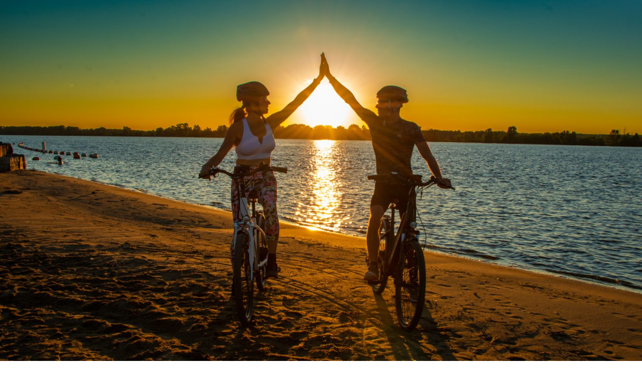

--- FILE ---
content_type: text/html; charset=UTF-8
request_url: https://ebikes-canada.com/ebike-display-manuals/
body_size: 15002
content:

<!doctype html>
		<html lang="en-CA">
		
	<head>

				<meta charset="UTF-8">
		<meta name="viewport" content="width=device-width, initial-scale=1">
		<link rel="profile" href="http://gmpg.org/xfn/11">
		
		<title>Ebike Display Manuals &#8211; Ebikes-Canada</title>
<meta name='robots' content='max-image-preview:large' />
	<style>img:is([sizes="auto" i], [sizes^="auto," i]) { contain-intrinsic-size: 3000px 1500px }</style>
	<link rel='dns-prefetch' href='//www.googletagmanager.com' />
<link rel="alternate" type="application/rss+xml" title="Ebikes-Canada &raquo; Feed" href="https://ebikes-canada.com/feed/" />
<link rel="alternate" type="application/rss+xml" title="Ebikes-Canada &raquo; Comments Feed" href="https://ebikes-canada.com/comments/feed/" />
<script type="text/javascript">
/* <![CDATA[ */
window._wpemojiSettings = {"baseUrl":"https:\/\/s.w.org\/images\/core\/emoji\/16.0.1\/72x72\/","ext":".png","svgUrl":"https:\/\/s.w.org\/images\/core\/emoji\/16.0.1\/svg\/","svgExt":".svg","source":{"concatemoji":"https:\/\/ebikes-canada.com\/wp-includes\/js\/wp-emoji-release.min.js?ver=6.8.3"}};
/*! This file is auto-generated */
!function(s,n){var o,i,e;function c(e){try{var t={supportTests:e,timestamp:(new Date).valueOf()};sessionStorage.setItem(o,JSON.stringify(t))}catch(e){}}function p(e,t,n){e.clearRect(0,0,e.canvas.width,e.canvas.height),e.fillText(t,0,0);var t=new Uint32Array(e.getImageData(0,0,e.canvas.width,e.canvas.height).data),a=(e.clearRect(0,0,e.canvas.width,e.canvas.height),e.fillText(n,0,0),new Uint32Array(e.getImageData(0,0,e.canvas.width,e.canvas.height).data));return t.every(function(e,t){return e===a[t]})}function u(e,t){e.clearRect(0,0,e.canvas.width,e.canvas.height),e.fillText(t,0,0);for(var n=e.getImageData(16,16,1,1),a=0;a<n.data.length;a++)if(0!==n.data[a])return!1;return!0}function f(e,t,n,a){switch(t){case"flag":return n(e,"\ud83c\udff3\ufe0f\u200d\u26a7\ufe0f","\ud83c\udff3\ufe0f\u200b\u26a7\ufe0f")?!1:!n(e,"\ud83c\udde8\ud83c\uddf6","\ud83c\udde8\u200b\ud83c\uddf6")&&!n(e,"\ud83c\udff4\udb40\udc67\udb40\udc62\udb40\udc65\udb40\udc6e\udb40\udc67\udb40\udc7f","\ud83c\udff4\u200b\udb40\udc67\u200b\udb40\udc62\u200b\udb40\udc65\u200b\udb40\udc6e\u200b\udb40\udc67\u200b\udb40\udc7f");case"emoji":return!a(e,"\ud83e\udedf")}return!1}function g(e,t,n,a){var r="undefined"!=typeof WorkerGlobalScope&&self instanceof WorkerGlobalScope?new OffscreenCanvas(300,150):s.createElement("canvas"),o=r.getContext("2d",{willReadFrequently:!0}),i=(o.textBaseline="top",o.font="600 32px Arial",{});return e.forEach(function(e){i[e]=t(o,e,n,a)}),i}function t(e){var t=s.createElement("script");t.src=e,t.defer=!0,s.head.appendChild(t)}"undefined"!=typeof Promise&&(o="wpEmojiSettingsSupports",i=["flag","emoji"],n.supports={everything:!0,everythingExceptFlag:!0},e=new Promise(function(e){s.addEventListener("DOMContentLoaded",e,{once:!0})}),new Promise(function(t){var n=function(){try{var e=JSON.parse(sessionStorage.getItem(o));if("object"==typeof e&&"number"==typeof e.timestamp&&(new Date).valueOf()<e.timestamp+604800&&"object"==typeof e.supportTests)return e.supportTests}catch(e){}return null}();if(!n){if("undefined"!=typeof Worker&&"undefined"!=typeof OffscreenCanvas&&"undefined"!=typeof URL&&URL.createObjectURL&&"undefined"!=typeof Blob)try{var e="postMessage("+g.toString()+"("+[JSON.stringify(i),f.toString(),p.toString(),u.toString()].join(",")+"));",a=new Blob([e],{type:"text/javascript"}),r=new Worker(URL.createObjectURL(a),{name:"wpTestEmojiSupports"});return void(r.onmessage=function(e){c(n=e.data),r.terminate(),t(n)})}catch(e){}c(n=g(i,f,p,u))}t(n)}).then(function(e){for(var t in e)n.supports[t]=e[t],n.supports.everything=n.supports.everything&&n.supports[t],"flag"!==t&&(n.supports.everythingExceptFlag=n.supports.everythingExceptFlag&&n.supports[t]);n.supports.everythingExceptFlag=n.supports.everythingExceptFlag&&!n.supports.flag,n.DOMReady=!1,n.readyCallback=function(){n.DOMReady=!0}}).then(function(){return e}).then(function(){var e;n.supports.everything||(n.readyCallback(),(e=n.source||{}).concatemoji?t(e.concatemoji):e.wpemoji&&e.twemoji&&(t(e.twemoji),t(e.wpemoji)))}))}((window,document),window._wpemojiSettings);
/* ]]> */
</script>
<link rel='stylesheet' id='wpas-magnific-css' href='https://ebikes-canada.com/wp-content/plugins/awesome-support/assets/admin/css/vendor/magnific-popup.css?ver=6.3.4' type='text/css' media='all' />
<link rel='stylesheet' id='wpas-admin-popup-css' href='https://ebikes-canada.com/wp-content/plugins/awesome-support/assets/admin/css/admin-popup.css?ver=6.3.4' type='text/css' media='all' />
<style id='wp-emoji-styles-inline-css' type='text/css'>

	img.wp-smiley, img.emoji {
		display: inline !important;
		border: none !important;
		box-shadow: none !important;
		height: 1em !important;
		width: 1em !important;
		margin: 0 0.07em !important;
		vertical-align: -0.1em !important;
		background: none !important;
		padding: 0 !important;
	}
</style>
<link rel='stylesheet' id='wp-block-library-css' href='https://ebikes-canada.com/wp-includes/css/dist/block-library/style.min.css?ver=6.8.3' type='text/css' media='all' />
<style id='wp-block-library-theme-inline-css' type='text/css'>
.wp-block-audio :where(figcaption){color:#555;font-size:13px;text-align:center}.is-dark-theme .wp-block-audio :where(figcaption){color:#ffffffa6}.wp-block-audio{margin:0 0 1em}.wp-block-code{border:1px solid #ccc;border-radius:4px;font-family:Menlo,Consolas,monaco,monospace;padding:.8em 1em}.wp-block-embed :where(figcaption){color:#555;font-size:13px;text-align:center}.is-dark-theme .wp-block-embed :where(figcaption){color:#ffffffa6}.wp-block-embed{margin:0 0 1em}.blocks-gallery-caption{color:#555;font-size:13px;text-align:center}.is-dark-theme .blocks-gallery-caption{color:#ffffffa6}:root :where(.wp-block-image figcaption){color:#555;font-size:13px;text-align:center}.is-dark-theme :root :where(.wp-block-image figcaption){color:#ffffffa6}.wp-block-image{margin:0 0 1em}.wp-block-pullquote{border-bottom:4px solid;border-top:4px solid;color:currentColor;margin-bottom:1.75em}.wp-block-pullquote cite,.wp-block-pullquote footer,.wp-block-pullquote__citation{color:currentColor;font-size:.8125em;font-style:normal;text-transform:uppercase}.wp-block-quote{border-left:.25em solid;margin:0 0 1.75em;padding-left:1em}.wp-block-quote cite,.wp-block-quote footer{color:currentColor;font-size:.8125em;font-style:normal;position:relative}.wp-block-quote:where(.has-text-align-right){border-left:none;border-right:.25em solid;padding-left:0;padding-right:1em}.wp-block-quote:where(.has-text-align-center){border:none;padding-left:0}.wp-block-quote.is-large,.wp-block-quote.is-style-large,.wp-block-quote:where(.is-style-plain){border:none}.wp-block-search .wp-block-search__label{font-weight:700}.wp-block-search__button{border:1px solid #ccc;padding:.375em .625em}:where(.wp-block-group.has-background){padding:1.25em 2.375em}.wp-block-separator.has-css-opacity{opacity:.4}.wp-block-separator{border:none;border-bottom:2px solid;margin-left:auto;margin-right:auto}.wp-block-separator.has-alpha-channel-opacity{opacity:1}.wp-block-separator:not(.is-style-wide):not(.is-style-dots){width:100px}.wp-block-separator.has-background:not(.is-style-dots){border-bottom:none;height:1px}.wp-block-separator.has-background:not(.is-style-wide):not(.is-style-dots){height:2px}.wp-block-table{margin:0 0 1em}.wp-block-table td,.wp-block-table th{word-break:normal}.wp-block-table :where(figcaption){color:#555;font-size:13px;text-align:center}.is-dark-theme .wp-block-table :where(figcaption){color:#ffffffa6}.wp-block-video :where(figcaption){color:#555;font-size:13px;text-align:center}.is-dark-theme .wp-block-video :where(figcaption){color:#ffffffa6}.wp-block-video{margin:0 0 1em}:root :where(.wp-block-template-part.has-background){margin-bottom:0;margin-top:0;padding:1.25em 2.375em}
</style>
<link rel='stylesheet' id='editorskit-frontend-css' href='https://ebikes-canada.com/wp-content/plugins/block-options/build/style.build.css?ver=new' type='text/css' media='all' />
<style id='global-styles-inline-css' type='text/css'>
:root{--wp--preset--aspect-ratio--square: 1;--wp--preset--aspect-ratio--4-3: 4/3;--wp--preset--aspect-ratio--3-4: 3/4;--wp--preset--aspect-ratio--3-2: 3/2;--wp--preset--aspect-ratio--2-3: 2/3;--wp--preset--aspect-ratio--16-9: 16/9;--wp--preset--aspect-ratio--9-16: 9/16;--wp--preset--color--black: #000000;--wp--preset--color--cyan-bluish-gray: #abb8c3;--wp--preset--color--white: #ffffff;--wp--preset--color--pale-pink: #f78da7;--wp--preset--color--vivid-red: #cf2e2e;--wp--preset--color--luminous-vivid-orange: #ff6900;--wp--preset--color--luminous-vivid-amber: #fcb900;--wp--preset--color--light-green-cyan: #7bdcb5;--wp--preset--color--vivid-green-cyan: #00d084;--wp--preset--color--pale-cyan-blue: #8ed1fc;--wp--preset--color--vivid-cyan-blue: #0693e3;--wp--preset--color--vivid-purple: #9b51e0;--wp--preset--gradient--vivid-cyan-blue-to-vivid-purple: linear-gradient(135deg,rgba(6,147,227,1) 0%,rgb(155,81,224) 100%);--wp--preset--gradient--light-green-cyan-to-vivid-green-cyan: linear-gradient(135deg,rgb(122,220,180) 0%,rgb(0,208,130) 100%);--wp--preset--gradient--luminous-vivid-amber-to-luminous-vivid-orange: linear-gradient(135deg,rgba(252,185,0,1) 0%,rgba(255,105,0,1) 100%);--wp--preset--gradient--luminous-vivid-orange-to-vivid-red: linear-gradient(135deg,rgba(255,105,0,1) 0%,rgb(207,46,46) 100%);--wp--preset--gradient--very-light-gray-to-cyan-bluish-gray: linear-gradient(135deg,rgb(238,238,238) 0%,rgb(169,184,195) 100%);--wp--preset--gradient--cool-to-warm-spectrum: linear-gradient(135deg,rgb(74,234,220) 0%,rgb(151,120,209) 20%,rgb(207,42,186) 40%,rgb(238,44,130) 60%,rgb(251,105,98) 80%,rgb(254,248,76) 100%);--wp--preset--gradient--blush-light-purple: linear-gradient(135deg,rgb(255,206,236) 0%,rgb(152,150,240) 100%);--wp--preset--gradient--blush-bordeaux: linear-gradient(135deg,rgb(254,205,165) 0%,rgb(254,45,45) 50%,rgb(107,0,62) 100%);--wp--preset--gradient--luminous-dusk: linear-gradient(135deg,rgb(255,203,112) 0%,rgb(199,81,192) 50%,rgb(65,88,208) 100%);--wp--preset--gradient--pale-ocean: linear-gradient(135deg,rgb(255,245,203) 0%,rgb(182,227,212) 50%,rgb(51,167,181) 100%);--wp--preset--gradient--electric-grass: linear-gradient(135deg,rgb(202,248,128) 0%,rgb(113,206,126) 100%);--wp--preset--gradient--midnight: linear-gradient(135deg,rgb(2,3,129) 0%,rgb(40,116,252) 100%);--wp--preset--font-size--small: 13px;--wp--preset--font-size--medium: 20px;--wp--preset--font-size--large: 36px;--wp--preset--font-size--x-large: 42px;--wp--preset--spacing--20: 0.44rem;--wp--preset--spacing--30: 0.67rem;--wp--preset--spacing--40: 1rem;--wp--preset--spacing--50: 1.5rem;--wp--preset--spacing--60: 2.25rem;--wp--preset--spacing--70: 3.38rem;--wp--preset--spacing--80: 5.06rem;--wp--preset--shadow--natural: 6px 6px 9px rgba(0, 0, 0, 0.2);--wp--preset--shadow--deep: 12px 12px 50px rgba(0, 0, 0, 0.4);--wp--preset--shadow--sharp: 6px 6px 0px rgba(0, 0, 0, 0.2);--wp--preset--shadow--outlined: 6px 6px 0px -3px rgba(255, 255, 255, 1), 6px 6px rgba(0, 0, 0, 1);--wp--preset--shadow--crisp: 6px 6px 0px rgba(0, 0, 0, 1);}:root { --wp--style--global--content-size: 760px;--wp--style--global--wide-size: 1160px; }:where(body) { margin: 0; }.wp-site-blocks > .alignleft { float: left; margin-right: 2em; }.wp-site-blocks > .alignright { float: right; margin-left: 2em; }.wp-site-blocks > .aligncenter { justify-content: center; margin-left: auto; margin-right: auto; }:where(.wp-site-blocks) > * { margin-block-start: 24px; margin-block-end: 0; }:where(.wp-site-blocks) > :first-child { margin-block-start: 0; }:where(.wp-site-blocks) > :last-child { margin-block-end: 0; }:root { --wp--style--block-gap: 24px; }:root :where(.is-layout-flow) > :first-child{margin-block-start: 0;}:root :where(.is-layout-flow) > :last-child{margin-block-end: 0;}:root :where(.is-layout-flow) > *{margin-block-start: 24px;margin-block-end: 0;}:root :where(.is-layout-constrained) > :first-child{margin-block-start: 0;}:root :where(.is-layout-constrained) > :last-child{margin-block-end: 0;}:root :where(.is-layout-constrained) > *{margin-block-start: 24px;margin-block-end: 0;}:root :where(.is-layout-flex){gap: 24px;}:root :where(.is-layout-grid){gap: 24px;}.is-layout-flow > .alignleft{float: left;margin-inline-start: 0;margin-inline-end: 2em;}.is-layout-flow > .alignright{float: right;margin-inline-start: 2em;margin-inline-end: 0;}.is-layout-flow > .aligncenter{margin-left: auto !important;margin-right: auto !important;}.is-layout-constrained > .alignleft{float: left;margin-inline-start: 0;margin-inline-end: 2em;}.is-layout-constrained > .alignright{float: right;margin-inline-start: 2em;margin-inline-end: 0;}.is-layout-constrained > .aligncenter{margin-left: auto !important;margin-right: auto !important;}.is-layout-constrained > :where(:not(.alignleft):not(.alignright):not(.alignfull)){max-width: var(--wp--style--global--content-size);margin-left: auto !important;margin-right: auto !important;}.is-layout-constrained > .alignwide{max-width: var(--wp--style--global--wide-size);}body .is-layout-flex{display: flex;}.is-layout-flex{flex-wrap: wrap;align-items: center;}.is-layout-flex > :is(*, div){margin: 0;}body .is-layout-grid{display: grid;}.is-layout-grid > :is(*, div){margin: 0;}body{padding-top: 0px;padding-right: 0px;padding-bottom: 0px;padding-left: 0px;}a:where(:not(.wp-element-button)){text-decoration: underline;}:root :where(.wp-element-button, .wp-block-button__link){background-color: #32373c;border-width: 0;color: #fff;font-family: inherit;font-size: inherit;line-height: inherit;padding: calc(0.667em + 2px) calc(1.333em + 2px);text-decoration: none;}.has-black-color{color: var(--wp--preset--color--black) !important;}.has-cyan-bluish-gray-color{color: var(--wp--preset--color--cyan-bluish-gray) !important;}.has-white-color{color: var(--wp--preset--color--white) !important;}.has-pale-pink-color{color: var(--wp--preset--color--pale-pink) !important;}.has-vivid-red-color{color: var(--wp--preset--color--vivid-red) !important;}.has-luminous-vivid-orange-color{color: var(--wp--preset--color--luminous-vivid-orange) !important;}.has-luminous-vivid-amber-color{color: var(--wp--preset--color--luminous-vivid-amber) !important;}.has-light-green-cyan-color{color: var(--wp--preset--color--light-green-cyan) !important;}.has-vivid-green-cyan-color{color: var(--wp--preset--color--vivid-green-cyan) !important;}.has-pale-cyan-blue-color{color: var(--wp--preset--color--pale-cyan-blue) !important;}.has-vivid-cyan-blue-color{color: var(--wp--preset--color--vivid-cyan-blue) !important;}.has-vivid-purple-color{color: var(--wp--preset--color--vivid-purple) !important;}.has-black-background-color{background-color: var(--wp--preset--color--black) !important;}.has-cyan-bluish-gray-background-color{background-color: var(--wp--preset--color--cyan-bluish-gray) !important;}.has-white-background-color{background-color: var(--wp--preset--color--white) !important;}.has-pale-pink-background-color{background-color: var(--wp--preset--color--pale-pink) !important;}.has-vivid-red-background-color{background-color: var(--wp--preset--color--vivid-red) !important;}.has-luminous-vivid-orange-background-color{background-color: var(--wp--preset--color--luminous-vivid-orange) !important;}.has-luminous-vivid-amber-background-color{background-color: var(--wp--preset--color--luminous-vivid-amber) !important;}.has-light-green-cyan-background-color{background-color: var(--wp--preset--color--light-green-cyan) !important;}.has-vivid-green-cyan-background-color{background-color: var(--wp--preset--color--vivid-green-cyan) !important;}.has-pale-cyan-blue-background-color{background-color: var(--wp--preset--color--pale-cyan-blue) !important;}.has-vivid-cyan-blue-background-color{background-color: var(--wp--preset--color--vivid-cyan-blue) !important;}.has-vivid-purple-background-color{background-color: var(--wp--preset--color--vivid-purple) !important;}.has-black-border-color{border-color: var(--wp--preset--color--black) !important;}.has-cyan-bluish-gray-border-color{border-color: var(--wp--preset--color--cyan-bluish-gray) !important;}.has-white-border-color{border-color: var(--wp--preset--color--white) !important;}.has-pale-pink-border-color{border-color: var(--wp--preset--color--pale-pink) !important;}.has-vivid-red-border-color{border-color: var(--wp--preset--color--vivid-red) !important;}.has-luminous-vivid-orange-border-color{border-color: var(--wp--preset--color--luminous-vivid-orange) !important;}.has-luminous-vivid-amber-border-color{border-color: var(--wp--preset--color--luminous-vivid-amber) !important;}.has-light-green-cyan-border-color{border-color: var(--wp--preset--color--light-green-cyan) !important;}.has-vivid-green-cyan-border-color{border-color: var(--wp--preset--color--vivid-green-cyan) !important;}.has-pale-cyan-blue-border-color{border-color: var(--wp--preset--color--pale-cyan-blue) !important;}.has-vivid-cyan-blue-border-color{border-color: var(--wp--preset--color--vivid-cyan-blue) !important;}.has-vivid-purple-border-color{border-color: var(--wp--preset--color--vivid-purple) !important;}.has-vivid-cyan-blue-to-vivid-purple-gradient-background{background: var(--wp--preset--gradient--vivid-cyan-blue-to-vivid-purple) !important;}.has-light-green-cyan-to-vivid-green-cyan-gradient-background{background: var(--wp--preset--gradient--light-green-cyan-to-vivid-green-cyan) !important;}.has-luminous-vivid-amber-to-luminous-vivid-orange-gradient-background{background: var(--wp--preset--gradient--luminous-vivid-amber-to-luminous-vivid-orange) !important;}.has-luminous-vivid-orange-to-vivid-red-gradient-background{background: var(--wp--preset--gradient--luminous-vivid-orange-to-vivid-red) !important;}.has-very-light-gray-to-cyan-bluish-gray-gradient-background{background: var(--wp--preset--gradient--very-light-gray-to-cyan-bluish-gray) !important;}.has-cool-to-warm-spectrum-gradient-background{background: var(--wp--preset--gradient--cool-to-warm-spectrum) !important;}.has-blush-light-purple-gradient-background{background: var(--wp--preset--gradient--blush-light-purple) !important;}.has-blush-bordeaux-gradient-background{background: var(--wp--preset--gradient--blush-bordeaux) !important;}.has-luminous-dusk-gradient-background{background: var(--wp--preset--gradient--luminous-dusk) !important;}.has-pale-ocean-gradient-background{background: var(--wp--preset--gradient--pale-ocean) !important;}.has-electric-grass-gradient-background{background: var(--wp--preset--gradient--electric-grass) !important;}.has-midnight-gradient-background{background: var(--wp--preset--gradient--midnight) !important;}.has-small-font-size{font-size: var(--wp--preset--font-size--small) !important;}.has-medium-font-size{font-size: var(--wp--preset--font-size--medium) !important;}.has-large-font-size{font-size: var(--wp--preset--font-size--large) !important;}.has-x-large-font-size{font-size: var(--wp--preset--font-size--x-large) !important;}
:root :where(.wp-block-pullquote){font-size: 1.5em;line-height: 1.6;}
</style>
<style id='woocommerce-inline-inline-css' type='text/css'>
.woocommerce form .form-row .required { visibility: visible; }
</style>
<link rel='stylesheet' id='wc-gateway-ppec-frontend-css' href='https://ebikes-canada.com/wp-content/plugins/woocommerce-gateway-paypal-express-checkout/assets/css/wc-gateway-ppec-frontend.css?ver=2.1.3' type='text/css' media='all' />
<link rel='stylesheet' id='brands-styles-css' href='https://ebikes-canada.com/wp-content/plugins/woocommerce/assets/css/brands.css?ver=10.1.3' type='text/css' media='all' />
<link rel='stylesheet' id='zakra-style-css' href='https://ebikes-canada.com/wp-content/themes/zakra/style.css?ver=4.1.6' type='text/css' media='all' />
<link rel='stylesheet' id='zakra-pro-css' href='https://ebikes-canada.com/wp-content/plugins/zakra-pro/public/assets/css/zakra-pro-public.min.css?ver=3.1.3' type='text/css' media='all' />
<style id='zakra-pro-inline-css' type='text/css'>
.zak-header-builder .zak-header-top-row .widget .widget-title{color:#16181a;}@media screen and (min-width: 768px) {}.zak-header-builder .zak-primary-nav ul li ul li:active > a, .zak-header-builder .zak-primary-nav ul li ul li.current_page_item > a, .zak-header-builder .zak-primary-nav ul li ul li.current-menu-item > a{color:#269bd1;}.zak-top-bar .widget .widget-title{color:#16181a;}@media screen and (min-width: 768px) {}.main-navigation.zak-primary-nav ul li ul li:active > a, .main-navigation.zak-primary-nav ul li ul li.current_page_item > a, .main-navigation.zak-primary-nav ul li ul li.current-menu-item > a{color:#269bd1;}@media screen and (max-width:768px){.zak-toggle-menu{display:flex;}.zak-header-col--2 > .zak-header-actions .zak-header-search,.zak-header-col--2 > .zak-header-actions .zak-menu-item-cart, .zak-main-nav{display:none;}.zak-mobile-nav{display:block;}}@media screen and (min-width:768px){.zak-toggle-menu{display:none;}.zak-header-actions .zak-header-search, .zak-header-actions .zak-menu-item-cart{display:flex;}.zak-main-nav{display:flex;}}
.woocommerce li.product .button, li.product .add_to_cart_button, li.product .button,
				.woocommerce-active .wc-block-grid__products .wc-block-grid__product .wp-block-button .wp-block-button__link, .wc-block-grid__products .wc-block-grid__product .wp-block-button .wp-block-button__link{color:#FFFFFF;}
:root{--top-grid-columns: 4;
			--main-grid-columns: 4;
			--bottom-grid-columns: 1;
			} .zak-footer-builder .zak-bottom-row{justify-items: center;} .zak-footer-builder .zak-footer-bottom-row .zak-footer-col{flex-direction: column;}.zak-footer-builder .zak-footer-main-row .zak-footer-col{flex-direction: column;}.zak-footer-builder .zak-footer-top-row .zak-footer-col{flex-direction: column;}.zak-footer-builder .zak-copyright{text-align: center;}.zak-footer-builder .zak-footer-nav{display: flex; justify-content: center;}.zak-footer-builder .zak-footer-nav-2{display: flex; justify-content: center;}.zak-footer-builder .zak-html-1{text-align: center;}.zak-footer-builder .zak-html-2{text-align: center;}.zak-footer-builder .footer-social-icons{text-align: ;}.zak-footer-builder .widget-footer-sidebar-1{text-align: ;}.zak-footer-builder .widget-footer-sidebar-2{text-align: ;}.zak-footer-builder .widget-footer-sidebar-3{text-align: ;}.zak-footer-builder .widget-footer-sidebar-4{text-align: ;}.zak-footer-builder .widget-footer-bar-col-1-sidebar{text-align: ;}.zak-footer-builder .widget-footer-bar-col-2-sidebar{text-align: ;} :root{--zakra-color-1: #eaf3fb;--zakra-color-2: #bfdcf3;--zakra-color-3: #94c4eb;--zakra-color-4: #6aace2;--zakra-color-5: #257bc1;--zakra-color-6: #1d6096;--zakra-color-7: #15446b;--zakra-color-8: #0c2941;--zakra-color-9: #040e16;}@media screen and (min-width: 768px) {.zak-primary{width:70%;}}.site-title{color:#blank;}.zak-footer-bar{color:#fafafa;}
.zak-footer-cols{ background-repeat:customizer}.zak-footer-cols{ background-position:customizer}.zak-footer-cols{ background-size:customizer}.zak-footer-cols{ background-attachment:customizer}
</style>
<link rel='stylesheet' id='font-awesome-all-css' href='https://ebikes-canada.com/wp-content/themes/zakra/inc/customizer/customind/assets/fontawesome/v6/css/all.min.css?ver=6.2.4' type='text/css' media='all' />
<link rel='stylesheet' id='zakra-woocommerce-style-css' href='https://ebikes-canada.com/wp-content/themes/zakra/woocommerce.css?ver=4.1.6' type='text/css' media='all' />
<style id='zakra-woocommerce-style-inline-css' type='text/css'>

			@font-face {
				font-family: "star";
				src: url("https://ebikes-canada.com/wp-content/plugins/woocommerce/assets/fonts/star.eot");
				src: url("https://ebikes-canada.com/wp-content/plugins/woocommerce/assets/fonts/star.eot?#iefix") format("embedded-opentype"),
					url("https://ebikes-canada.com/wp-content/plugins/woocommerce/assets/fonts/star.woff") format("woff"),
					url("https://ebikes-canada.com/wp-content/plugins/woocommerce/assets/fonts/star.ttf") format("truetype"),
					url("https://ebikes-canada.com/wp-content/plugins/woocommerce/assets/fonts/star.svg#star") format("svg");
				font-weight: normal;
				font-style: normal;
			}
			@font-face {
				font-family: "WooCommerce";
				src: url("https://ebikes-canada.com/wp-content/plugins/woocommerce/assets/fonts/WooCommerce.eot");
				src: url("https://ebikes-canada.com/wp-content/plugins/woocommerce/assets/fonts/WooCommerce.eot?#iefix") format("embedded-opentype"),
					url("https://ebikes-canada.com/wp-content/plugins/woocommerce/assets/fonts/WooCommerce.woff") format("woff"),
					url("https://ebikes-canada.com/wp-content/plugins/woocommerce/assets/fonts/WooCommerce.ttf") format("truetype"),
					url("https://ebikes-canada.com/wp-content/plugins/woocommerce/assets/fonts/WooCommerce.svg#star") format("svg");
				font-weight: normal;
				font-style: normal;
			}
			
</style>
<script type="text/javascript" src="https://ebikes-canada.com/wp-includes/js/jquery/jquery.min.js?ver=3.7.1" id="jquery-core-js"></script>
<script type="text/javascript" src="https://ebikes-canada.com/wp-includes/js/jquery/jquery-migrate.min.js?ver=3.4.1" id="jquery-migrate-js"></script>
<script type="text/javascript" src="https://ebikes-canada.com/wp-content/plugins/awesome-support/assets/admin/js/vendor/jquery.magnific-popup.min.js?ver=6.3.4" id="wpas-magnific-js"></script>
<script type="text/javascript" src="https://ebikes-canada.com/wp-content/plugins/awesome-support/assets/admin/js/admin-popup.js?ver=6.3.4" id="wpas-admin-popup-js"></script>
<script type="text/javascript" src="https://ebikes-canada.com/wp-content/plugins/woocommerce/assets/js/jquery-blockui/jquery.blockUI.min.js?ver=2.7.0-wc.10.1.3" id="jquery-blockui-js" data-wp-strategy="defer"></script>
<script type="text/javascript" id="wc-add-to-cart-js-extra">
/* <![CDATA[ */
var wc_add_to_cart_params = {"ajax_url":"\/wp-admin\/admin-ajax.php","wc_ajax_url":"\/?wc-ajax=%%endpoint%%","i18n_view_cart":"View cart","cart_url":"https:\/\/ebikes-canada.com\/ebikes-canada-shopping-cart\/","is_cart":"","cart_redirect_after_add":"no"};
/* ]]> */
</script>
<script type="text/javascript" src="https://ebikes-canada.com/wp-content/plugins/woocommerce/assets/js/frontend/add-to-cart.min.js?ver=10.1.3" id="wc-add-to-cart-js" defer="defer" data-wp-strategy="defer"></script>
<script type="text/javascript" src="https://ebikes-canada.com/wp-content/plugins/woocommerce/assets/js/js-cookie/js.cookie.min.js?ver=2.1.4-wc.10.1.3" id="js-cookie-js" data-wp-strategy="defer"></script>

<!-- Google tag (gtag.js) snippet added by Site Kit -->
<!-- Google Analytics snippet added by Site Kit -->
<script type="text/javascript" src="https://www.googletagmanager.com/gtag/js?id=GT-NNXP3N6Z" id="google_gtagjs-js" async></script>
<script type="text/javascript" id="google_gtagjs-js-after">
/* <![CDATA[ */
window.dataLayer = window.dataLayer || [];function gtag(){dataLayer.push(arguments);}
gtag("set","linker",{"domains":["ebikes-canada.com"]});
gtag("js", new Date());
gtag("set", "developer_id.dZTNiMT", true);
gtag("config", "GT-NNXP3N6Z");
 window._googlesitekit = window._googlesitekit || {}; window._googlesitekit.throttledEvents = []; window._googlesitekit.gtagEvent = (name, data) => { var key = JSON.stringify( { name, data } ); if ( !! window._googlesitekit.throttledEvents[ key ] ) { return; } window._googlesitekit.throttledEvents[ key ] = true; setTimeout( () => { delete window._googlesitekit.throttledEvents[ key ]; }, 5 ); gtag( "event", name, { ...data, event_source: "site-kit" } ); }; 
/* ]]> */
</script>
<link rel="https://api.w.org/" href="https://ebikes-canada.com/wp-json/" /><link rel="alternate" title="JSON" type="application/json" href="https://ebikes-canada.com/wp-json/wp/v2/pages/10971" /><link rel="EditURI" type="application/rsd+xml" title="RSD" href="https://ebikes-canada.com/xmlrpc.php?rsd" />
<meta name="generator" content="WordPress 6.8.3" />
<meta name="generator" content="WooCommerce 10.1.3" />
<link rel="canonical" href="https://ebikes-canada.com/ebike-display-manuals/" />
<link rel='shortlink' href='https://ebikes-canada.com/?p=10971' />
<link rel="alternate" title="oEmbed (JSON)" type="application/json+oembed" href="https://ebikes-canada.com/wp-json/oembed/1.0/embed?url=https%3A%2F%2Febikes-canada.com%2Febike-display-manuals%2F" />
<link rel="alternate" title="oEmbed (XML)" type="text/xml+oembed" href="https://ebikes-canada.com/wp-json/oembed/1.0/embed?url=https%3A%2F%2Febikes-canada.com%2Febike-display-manuals%2F&#038;format=xml" />
<meta name="generator" content="Site Kit by Google 1.161.0" /><!-- HFCM by 99 Robots - Snippet # 1: Google Ad Tracking -->
<!-- Global site tag (gtag.js) - Google Ads: 342838881 -->
<script async src="https://www.googletagmanager.com/gtag/js?id=AW-342838881"></script>
<script>
  window.dataLayer = window.dataLayer || [];
  function gtag(){dataLayer.push(arguments);}
  gtag('js', new Date());

  gtag('config', 'AW-342838881');
</script>
<!-- /end HFCM by 99 Robots -->
<!-- Google tag (gtag.js) -->
<script async src="https://www.googletagmanager.com/gtag/js?id=AW-342838881"></script>
<script>
  window.dataLayer = window.dataLayer || [];
  function gtag(){dataLayer.push(arguments);}
  gtag('js', new Date());

  gtag('config', 'AW-342838881');
</script>
<!-- This website runs the Product Feed PRO for WooCommerce by AdTribes.io plugin - version woocommercesea_option_installed_version -->
<!-- Google site verification - Google for WooCommerce -->
<meta name="google-site-verification" content="elh0AWdfzUkXJeVAedKgew_6FRG-LxLRqgtGG5-1SP0" />
	<noscript><style>.woocommerce-product-gallery{ opacity: 1 !important; }</style></noscript>
	<style type="text/css">.broken_link, a.broken_link {
	text-decoration: line-through;
}</style>
		<style type="text/css">
			            .site-title {
                position: absolute;
                clip: rect(1px, 1px, 1px, 1px);
            }

			
			            .site-description {
                position: absolute;
                clip: rect(1px, 1px, 1px, 1px);
            }

					</style>

		<link rel="icon" href="https://ebikes-canada.com/wp-content/uploads/cropped-Header-S05-1-32x32.jpg" sizes="32x32" />
<link rel="icon" href="https://ebikes-canada.com/wp-content/uploads/cropped-Header-S05-1-192x192.jpg" sizes="192x192" />
<link rel="apple-touch-icon" href="https://ebikes-canada.com/wp-content/uploads/cropped-Header-S05-1-180x180.jpg" />
<meta name="msapplication-TileImage" content="https://ebikes-canada.com/wp-content/uploads/cropped-Header-S05-1-270x270.jpg" />

		<!-- Global site tag (gtag.js) - Google Ads: AW-342838881 - Google for WooCommerce -->
		<script async src="https://www.googletagmanager.com/gtag/js?id=AW-342838881"></script>
		<script>
			window.dataLayer = window.dataLayer || [];
			function gtag() { dataLayer.push(arguments); }
			gtag( 'consent', 'default', {
				analytics_storage: 'denied',
				ad_storage: 'denied',
				ad_user_data: 'denied',
				ad_personalization: 'denied',
				region: ['AT', 'BE', 'BG', 'HR', 'CY', 'CZ', 'DK', 'EE', 'FI', 'FR', 'DE', 'GR', 'HU', 'IS', 'IE', 'IT', 'LV', 'LI', 'LT', 'LU', 'MT', 'NL', 'NO', 'PL', 'PT', 'RO', 'SK', 'SI', 'ES', 'SE', 'GB', 'CH'],
				wait_for_update: 500,
			} );
			gtag('js', new Date());
			gtag('set', 'developer_id.dOGY3NW', true);
			gtag("config", "AW-342838881", { "groups": "GLA", "send_page_view": false });		</script>

		
	</head>

<body class="wp-singular page-template-default page page-id-10971 wp-theme-zakra theme-zakra woocommerce-no-js metaslider-plugin zak-site-layout--right zak-container--wide zak-content-area--bordered has-page-header has-breadcrumbs woocommerce-active">

<!-- Google Tag Manager (noscript) -->
<noscript><iframe src="https://www.googletagmanager.com/ns.html?id=GTM-M6CJ7HQ"
height="0" width="0" style="display:none;visibility:hidden"></iframe></noscript>
<!-- End Google Tag Manager (noscript) --><script type="text/javascript">
/* <![CDATA[ */
gtag("event", "page_view", {send_to: "GLA"});
/* ]]> */
</script>

		<div id="page" class="zak-site">
				<a class="skip-link screen-reader-text" href="#zak-content">Skip to content</a>
		
<div id="wp-custom-header" class="wp-custom-header"><div class="zak-container"></div><img src="https://ebikes-canada.com/wp-content/uploads/Web-Mary-Martin-20.jpg" width="1920" height="1080" alt="" srcset="https://ebikes-canada.com/wp-content/uploads/Web-Mary-Martin-20.jpg 1920w, https://ebikes-canada.com/wp-content/uploads/Web-Mary-Martin-20-1000x563.jpg 1000w, https://ebikes-canada.com/wp-content/uploads/Web-Mary-Martin-20-800x450.jpg 800w, https://ebikes-canada.com/wp-content/uploads/Web-Mary-Martin-20-1024x576.jpg 1024w, https://ebikes-canada.com/wp-content/uploads/Web-Mary-Martin-20-768x432.jpg 768w, https://ebikes-canada.com/wp-content/uploads/Web-Mary-Martin-20-1536x864.jpg 1536w" sizes="(max-width: 1920px) 100vw, 1920px" decoding="async" fetchpriority="high" /></div>		<header id="zak-masthead" class="zak-header zak-layout-1 zak-layout-1-style-2">
		
			
					<div class="zak-main-header">
			<div class="zak-container zak-container--layout-1">
				<div class="zak-row">
		
	<div class="zak-header-col zak-header-col--1">

		
<div class="site-branding">
		<div class="site-info-wrap">
		
		<p class="site-title ">
		<a href="https://ebikes-canada.com/" rel="home">Ebikes-Canada</a>
	</p>


	</div>
</div><!-- .site-branding -->

	</div> <!-- /.zak-header__block--one -->

	<div class="zak-header-col zak-header-col--2">

					
<nav id="zak-primary-nav" class="zak-main-nav main-navigation zak-primary-nav zak-layout-1 zak-layout-1-style-1 zak-extra-menus">
	<ul id="zak-primary-menu" class="zak-primary-menu"><li id="menu-item-411" class="menu-item menu-item-type-post_type menu-item-object-page menu-item-has-children menu-item-411"><a href="https://ebikes-canada.com/ebikes-canada-shop/">Shop<span role="button" tabindex="0" class="zak-submenu-toggle" onkeypress=""><svg class="zak-icon zak-dropdown-icon" xmlns="http://www.w3.org/2000/svg" xml:space="preserve" viewBox="0 0 24 24"><path d="M12 17.5c-.3 0-.5-.1-.7-.3l-9-9c-.4-.4-.4-1 0-1.4s1-.4 1.4 0l8.3 8.3 8.3-8.3c.4-.4 1-.4 1.4 0s.4 1 0 1.4l-9 9c-.2.2-.4.3-.7.3z"/></svg></span></a>
<ul class="sub-menu">
	<li id="menu-item-2434" class="menu-item menu-item-type-taxonomy menu-item-object-product_cat menu-item-has-children menu-item-2434"><a href="https://ebikes-canada.com/product-category/ebike-batteries-kits-accessories/">Ebike Batteries, Kits &amp; Accessories<span role="button" tabindex="0" class="zak-submenu-toggle" onkeypress=""><svg class="zak-icon zak-dropdown-icon" xmlns="http://www.w3.org/2000/svg" xml:space="preserve" viewBox="0 0 24 24"><path d="M12 17.5c-.3 0-.5-.1-.7-.3l-9-9c-.4-.4-.4-1 0-1.4s1-.4 1.4 0l8.3 8.3 8.3-8.3c.4-.4 1-.4 1.4 0s.4 1 0 1.4l-9 9c-.2.2-.4.3-.7.3z"/></svg></span></a>
	<ul class="sub-menu">
		<li id="menu-item-7138" class="menu-item menu-item-type-taxonomy menu-item-object-product_tag menu-item-has-children menu-item-7138"><a href="https://ebikes-canada.com/product-tag/battery/">Batteries<span role="button" tabindex="0" class="zak-submenu-toggle" onkeypress=""><svg class="zak-icon zak-dropdown-icon" xmlns="http://www.w3.org/2000/svg" xml:space="preserve" viewBox="0 0 24 24"><path d="M12 17.5c-.3 0-.5-.1-.7-.3l-9-9c-.4-.4-.4-1 0-1.4s1-.4 1.4 0l8.3 8.3 8.3-8.3c.4-.4 1-.4 1.4 0s.4 1 0 1.4l-9 9c-.2.2-.4.3-.7.3z"/></svg></span></a>
		<ul class="sub-menu">
			<li id="menu-item-7797" class="menu-item menu-item-type-taxonomy menu-item-object-product_tag menu-item-7797"><a href="https://ebikes-canada.com/product-tag/48v/">48V Batteries</a></li>
			<li id="menu-item-7799" class="menu-item menu-item-type-taxonomy menu-item-object-product_tag menu-item-7799"><a href="https://ebikes-canada.com/product-tag/36v/">36V Batteries</a></li>
		</ul>
</li>
		<li id="menu-item-10285" class="menu-item menu-item-type-taxonomy menu-item-object-product_tag menu-item-has-children menu-item-10285"><a href="https://ebikes-canada.com/product-tag/ebike-conversion-kits/">Ebike Conversion Kits<span role="button" tabindex="0" class="zak-submenu-toggle" onkeypress=""><svg class="zak-icon zak-dropdown-icon" xmlns="http://www.w3.org/2000/svg" xml:space="preserve" viewBox="0 0 24 24"><path d="M12 17.5c-.3 0-.5-.1-.7-.3l-9-9c-.4-.4-.4-1 0-1.4s1-.4 1.4 0l8.3 8.3 8.3-8.3c.4-.4 1-.4 1.4 0s.4 1 0 1.4l-9 9c-.2.2-.4.3-.7.3z"/></svg></span></a>
		<ul class="sub-menu">
			<li id="menu-item-10272" class="menu-item menu-item-type-taxonomy menu-item-object-product_tag menu-item-10272"><a href="https://ebikes-canada.com/product-tag/350w-conversion-kits/">350W Conversion Kits</a></li>
			<li id="menu-item-10273" class="menu-item menu-item-type-taxonomy menu-item-object-product_tag menu-item-10273"><a href="https://ebikes-canada.com/product-tag/500w-conversion-kits/">500W Conversion Kits</a></li>
			<li id="menu-item-13421" class="menu-item menu-item-type-taxonomy menu-item-object-product_tag menu-item-13421"><a href="https://ebikes-canada.com/product-tag/fat-bike-conversion-kits/">Fat Bike Conversion Kits</a></li>
			<li id="menu-item-13320" class="menu-item menu-item-type-taxonomy menu-item-object-product_tag menu-item-13320"><a href="https://ebikes-canada.com/product-tag/off-road-conversion-kits/">Off-Road Conversion KIts</a></li>
		</ul>
</li>
		<li id="menu-item-8588" class="menu-item menu-item-type-taxonomy menu-item-object-product_tag menu-item-8588"><a href="https://ebikes-canada.com/product-tag/chargers/">Chargers</a></li>
		<li id="menu-item-8441" class="menu-item menu-item-type-taxonomy menu-item-object-product_tag menu-item-8441"><a href="https://ebikes-canada.com/product-tag/parts-tools/">Parts &amp; Tools</a></li>
	</ul>
</li>
	<li id="menu-item-12908" class="menu-item menu-item-type-taxonomy menu-item-object-product_cat menu-item-12908"><a href="https://ebikes-canada.com/product-category/assembled-ebikes-ottawa/">Assembled Ebikes Ottawa</a></li>
	<li id="menu-item-8311" class="menu-item menu-item-type-taxonomy menu-item-object-product_cat menu-item-8311"><a href="https://ebikes-canada.com/product-category/ready-to-ship-ebikes/">Ready To Ship Ebikes</a></li>
	<li id="menu-item-9523" class="menu-item menu-item-type-taxonomy menu-item-object-product_cat menu-item-9523"><a href="https://ebikes-canada.com/product-category/on-sale/">On Sale</a></li>
	<li id="menu-item-9866" class="menu-item menu-item-type-taxonomy menu-item-object-product_cat menu-item-9866"><a href="https://ebikes-canada.com/product-category/city-commuter/">City Commuters</a></li>
	<li id="menu-item-11426" class="menu-item menu-item-type-taxonomy menu-item-object-product_cat menu-item-11426"><a href="https://ebikes-canada.com/product-category/e-mountain-bikes/">e Mountain Bikes</a></li>
	<li id="menu-item-2429" class="menu-item menu-item-type-taxonomy menu-item-object-product_cat menu-item-2429"><a href="https://ebikes-canada.com/product-category/fat-tire-ebikes/">Fat Tire Ebikes</a></li>
	<li id="menu-item-9847" class="menu-item menu-item-type-taxonomy menu-item-object-product_cat menu-item-9847"><a href="https://ebikes-canada.com/product-category/off-road-ebikes/">Off Road Ebikes</a></li>
</ul>
</li>
<li id="menu-item-13171" class="menu-item menu-item-type-taxonomy menu-item-object-product_cat menu-item-13171"><a href="https://ebikes-canada.com/product-category/on-sale/">On Sale</a></li>
<li id="menu-item-8889" class="menu-item menu-item-type-taxonomy menu-item-object-product_cat menu-item-8889"><a href="https://ebikes-canada.com/product-category/assembled-ebikes-ottawa/">Assembled Ebikes</a></li>
<li id="menu-item-11010" class="menu-item menu-item-type-taxonomy menu-item-object-product_cat menu-item-11010"><a href="https://ebikes-canada.com/product-category/ready-to-ship-ebikes/">Ready To Ship Ebikes</a></li>
<li id="menu-item-10998" class="menu-item menu-item-type-post_type menu-item-object-page menu-item-10998"><a href="https://ebikes-canada.com/ebike-demo-test-drive/">Ebike Demos</a></li>
<li id="menu-item-10969" class="menu-item menu-item-type-post_type menu-item-object-page current-menu-ancestor current_page_ancestor menu-item-has-children menu-item-10969"><a href="https://ebikes-canada.com/more/">More<span role="button" tabindex="0" class="zak-submenu-toggle" onkeypress=""><svg class="zak-icon zak-dropdown-icon" xmlns="http://www.w3.org/2000/svg" xml:space="preserve" viewBox="0 0 24 24"><path d="M12 17.5c-.3 0-.5-.1-.7-.3l-9-9c-.4-.4-.4-1 0-1.4s1-.4 1.4 0l8.3 8.3 8.3-8.3c.4-.4 1-.4 1.4 0s.4 1 0 1.4l-9 9c-.2.2-.4.3-.7.3z"/></svg></span></a>
<ul class="sub-menu">
	<li id="menu-item-10981" class="menu-item menu-item-type-post_type menu-item-object-page menu-item-10981"><a href="https://ebikes-canada.com/about-ebikes-canada/">About Ebikes Canada</a></li>
	<li id="menu-item-10510" class="menu-item menu-item-type-post_type menu-item-object-page menu-item-10510"><a href="https://ebikes-canada.com/free-shipping/">Shipping</a></li>
	<li id="menu-item-7886" class="menu-item menu-item-type-post_type menu-item-object-page menu-item-7886"><a href="https://ebikes-canada.com/terms-of-service/">Website Terms of Service</a></li>
	<li id="menu-item-7885" class="menu-item menu-item-type-post_type menu-item-object-page menu-item-7885"><a href="https://ebikes-canada.com/purchase-terms-conditions/">Purchase Terms &#038; Conditions</a></li>
	<li id="menu-item-5602" class="menu-item menu-item-type-post_type menu-item-object-page menu-item-has-children menu-item-5602"><a href="https://ebikes-canada.com/warranty/">Ebikes-Canada Warranty<span role="button" tabindex="0" class="zak-submenu-toggle" onkeypress=""><svg class="zak-icon zak-dropdown-icon" xmlns="http://www.w3.org/2000/svg" xml:space="preserve" viewBox="0 0 24 24"><path d="M12 17.5c-.3 0-.5-.1-.7-.3l-9-9c-.4-.4-.4-1 0-1.4s1-.4 1.4 0l8.3 8.3 8.3-8.3c.4-.4 1-.4 1.4 0s.4 1 0 1.4l-9 9c-.2.2-.4.3-.7.3z"/></svg></span></a>
	<ul class="sub-menu">
		<li id="menu-item-5605" class="menu-item menu-item-type-post_type menu-item-object-page menu-item-5605"><a href="https://ebikes-canada.com/warranty-registration-form/">Warranty Registration</a></li>
		<li id="menu-item-7599" class="menu-item menu-item-type-post_type menu-item-object-page menu-item-7599"><a href="https://ebikes-canada.com/submit-ticket/">Submit Warranty Claim</a></li>
		<li id="menu-item-7600" class="menu-item menu-item-type-post_type menu-item-object-page menu-item-7600"><a href="https://ebikes-canada.com/my-tickets/">My Claim Ticket(s)</a></li>
	</ul>
</li>
	<li id="menu-item-37" class="menu-item menu-item-type-post_type menu-item-object-page menu-item-37"><a href="https://ebikes-canada.com/contact-ebikes-canada/">Contact</a></li>
	<li id="menu-item-7570" class="menu-item menu-item-type-post_type menu-item-object-page current-menu-ancestor current-menu-parent current_page_parent current_page_ancestor menu-item-has-children menu-item-7570"><a href="https://ebikes-canada.com/ebike-resources/">Resources<span role="button" tabindex="0" class="zak-submenu-toggle" onkeypress=""><svg class="zak-icon zak-dropdown-icon" xmlns="http://www.w3.org/2000/svg" xml:space="preserve" viewBox="0 0 24 24"><path d="M12 17.5c-.3 0-.5-.1-.7-.3l-9-9c-.4-.4-.4-1 0-1.4s1-.4 1.4 0l8.3 8.3 8.3-8.3c.4-.4 1-.4 1.4 0s.4 1 0 1.4l-9 9c-.2.2-.4.3-.7.3z"/></svg></span></a>
	<ul class="sub-menu">
		<li id="menu-item-8603" class="menu-item menu-item-type-custom menu-item-object-custom menu-item-8603"><a href="https://ebikes-canada.com/wp-content/uploads/EBCManual.pdf">Ebikes-Canada User Manual</a></li>
		<li id="menu-item-39" class="menu-item menu-item-type-post_type menu-item-object-page menu-item-39"><a href="https://ebikes-canada.com/ebike-faq/">Ebike FAQ</a></li>
		<li id="menu-item-5777" class="menu-item menu-item-type-post_type menu-item-object-page menu-item-5777"><a href="https://ebikes-canada.com/ebikes-101/">Articles &#8211; Ebikes 101</a></li>
		<li id="menu-item-10979" class="menu-item menu-item-type-post_type menu-item-object-page menu-item-10979"><a href="https://ebikes-canada.com/ebikes-the-law/">Ebikes &#038; The Law</a></li>
		<li id="menu-item-10980" class="menu-item menu-item-type-post_type menu-item-object-page current-menu-item page_item page-item-10971 current_page_item menu-item-10980"><a href="https://ebikes-canada.com/ebike-display-manuals/" aria-current="page">Ebike Display Manuals</a></li>
		<li id="menu-item-9609" class="menu-item menu-item-type-post_type menu-item-object-page menu-item-9609"><a href="https://ebikes-canada.com/troubleshooting-videos/">Ebike Troubleshooting Videos</a></li>
		<li id="menu-item-3077" class="menu-item menu-item-type-post_type menu-item-object-page menu-item-3077"><a href="https://ebikes-canada.com/ebike-survey-questions/">What Ebike Best Suits You?</a></li>
		<li id="menu-item-7460" class="menu-item menu-item-type-post_type menu-item-object-page menu-item-7460"><a href="https://ebikes-canada.com/ebike-battery-replacement-form/">Replacement Battery Request</a></li>
		<li id="menu-item-8399" class="menu-item menu-item-type-post_type menu-item-object-page menu-item-8399"><a href="https://ebikes-canada.com/ebike-conversion-kit-information-form/">Conversion Kit Request</a></li>
	</ul>
</li>
</ul>
</li>
<li class="menu-item menu-item-has-children zak-menu-extras-wrap"><span class="submenu-expand"><i class="fa fa-ellipsis-v"></i></span><ul class="sub-menu" id="zak-menu-extras"></ul></li></ul></nav><!-- #zak-primary-nav -->


	<div class="zak-header-actions zak-header-actions--desktop">

		
		
			<div class="zak-header-action">
								<li class="menu-item zak-menu-item zak-menu-item-cart "><a class="cart-page-link" href="https://ebikes-canada.com/ebikes-canada-shopping-cart/" title="View your shopping cart"><svg class="zak-icon zakra-icon--cart" xmlns="http://www.w3.org/2000/svg" xml:space="preserve" viewBox="0 0 24 24"><path d="M18.5 22c-1 0-1.8-.8-1.8-1.8s.8-1.8 1.8-1.8 1.8.8 1.8 1.8-.8 1.8-1.8 1.8zm0-2c-.2 0-.2 0-.2.2s0 .2.2.2.2 0 .2-.2 0-.2-.2-.2zm-8.9 2c-1 0-1.8-.8-1.8-1.8s.8-1.8 1.8-1.8 1.8.8 1.8 1.8-.8 1.8-1.8 1.8zm0-2c-.2 0-.2 0-.2.2s0 .2.2.2.2 0 .2-.2 0-.2-.2-.2zm8.4-2.9h-7.9c-1.3 0-2.4-.9-2.6-2.2L6.1 8.2v-.1L5.4 4H3c-.6 0-1-.4-1-1s.4-1 1-1h3.3c.5 0 .9.4 1 .8L8 7h12.9c.3 0 .6.1.8.4.2.2.3.5.2.8L20.6 15c-.3 1.3-1.3 2.1-2.6 2.1zM8.3 9l1.2 5.6c.1.4.4.5.6.5H18c.1 0 .5 0 .6-.5L19.7 9H8.3z"/></svg><span class="count">0</span></a></li>			</div>
			</div> <!-- #zak-header-actions -->

	

<div class="zak-toggle-menu zak-menu-toggle-text-position--zak-menu-toggle-text-position--default"

	>

	
	<button class="zak-menu-toggle"
			aria-label="Primary Menu" >

		<svg class="zak-icon zakra-icon--bars" xmlns="http://www.w3.org/2000/svg" viewBox="0 0 24 24"><path d="M21 19H3a1 1 0 0 1 0-2h18a1 1 0 0 1 0 2Zm0-6H3a1 1 0 0 1 0-2h18a1 1 0 0 1 0 2Zm0-6H3a1 1 0 0 1 0-2h18a1 1 0 0 1 0 2Z" /></svg>
	</button> <!-- /.zak-menu-toggle -->

	<nav id="zak-mobile-nav" class="zak-main-nav zak-mobile-nav"

		>

		<div class="zak-mobile-nav__header">
			
			<!-- Mobile nav close icon. -->
			<button id="zak-mobile-nav-close" class="zak-mobile-nav-close" aria-label="Close Button">
				<svg class="zak-icon zakra-icon--x-mark" xmlns="http://www.w3.org/2000/svg" viewBox="0 0 24 24"><path d="m14 12 7.6-7.6c.6-.6.6-1.5 0-2-.6-.6-1.5-.6-2 0L12 10 4.4 2.4c-.6-.6-1.5-.6-2 0s-.6 1.5 0 2L10 12l-7.6 7.6c-.6.6-.6 1.5 0 2 .3.3.6.4 1 .4s.7-.1 1-.4L12 14l7.6 7.6c.3.3.6.4 1 .4s.7-.1 1-.4c.6-.6.6-1.5 0-2L14 12z" /></svg>			</button>
		</div> <!-- /.zak-mobile-nav__header -->

		<ul id="zak-mobile-menu" class="zak-mobile-menu"><li class="menu-item menu-item-type-post_type menu-item-object-page menu-item-has-children menu-item-411"><a href="https://ebikes-canada.com/ebikes-canada-shop/">Shop</a><span role="button" tabindex="0" class="zak-submenu-toggle" onkeypress=""><svg class="zak-icon zak-dropdown-icon" xmlns="http://www.w3.org/2000/svg" xml:space="preserve" viewBox="0 0 24 24"><path d="M12 17.5c-.3 0-.5-.1-.7-.3l-9-9c-.4-.4-.4-1 0-1.4s1-.4 1.4 0l8.3 8.3 8.3-8.3c.4-.4 1-.4 1.4 0s.4 1 0 1.4l-9 9c-.2.2-.4.3-.7.3z"/></svg></span>
<ul class="sub-menu">
	<li class="menu-item menu-item-type-taxonomy menu-item-object-product_cat menu-item-has-children menu-item-2434"><a href="https://ebikes-canada.com/product-category/ebike-batteries-kits-accessories/">Ebike Batteries, Kits &amp; Accessories</a><span role="button" tabindex="0" class="zak-submenu-toggle" onkeypress=""><svg class="zak-icon zak-dropdown-icon" xmlns="http://www.w3.org/2000/svg" xml:space="preserve" viewBox="0 0 24 24"><path d="M12 17.5c-.3 0-.5-.1-.7-.3l-9-9c-.4-.4-.4-1 0-1.4s1-.4 1.4 0l8.3 8.3 8.3-8.3c.4-.4 1-.4 1.4 0s.4 1 0 1.4l-9 9c-.2.2-.4.3-.7.3z"/></svg></span>
	<ul class="sub-menu">
		<li class="menu-item menu-item-type-taxonomy menu-item-object-product_tag menu-item-has-children menu-item-7138"><a href="https://ebikes-canada.com/product-tag/battery/">Batteries</a><span role="button" tabindex="0" class="zak-submenu-toggle" onkeypress=""><svg class="zak-icon zak-dropdown-icon" xmlns="http://www.w3.org/2000/svg" xml:space="preserve" viewBox="0 0 24 24"><path d="M12 17.5c-.3 0-.5-.1-.7-.3l-9-9c-.4-.4-.4-1 0-1.4s1-.4 1.4 0l8.3 8.3 8.3-8.3c.4-.4 1-.4 1.4 0s.4 1 0 1.4l-9 9c-.2.2-.4.3-.7.3z"/></svg></span>
		<ul class="sub-menu">
			<li class="menu-item menu-item-type-taxonomy menu-item-object-product_tag menu-item-7797"><a href="https://ebikes-canada.com/product-tag/48v/">48V Batteries</a></li>
			<li class="menu-item menu-item-type-taxonomy menu-item-object-product_tag menu-item-7799"><a href="https://ebikes-canada.com/product-tag/36v/">36V Batteries</a></li>
		</ul>
</li>
		<li class="menu-item menu-item-type-taxonomy menu-item-object-product_tag menu-item-has-children menu-item-10285"><a href="https://ebikes-canada.com/product-tag/ebike-conversion-kits/">Ebike Conversion Kits</a><span role="button" tabindex="0" class="zak-submenu-toggle" onkeypress=""><svg class="zak-icon zak-dropdown-icon" xmlns="http://www.w3.org/2000/svg" xml:space="preserve" viewBox="0 0 24 24"><path d="M12 17.5c-.3 0-.5-.1-.7-.3l-9-9c-.4-.4-.4-1 0-1.4s1-.4 1.4 0l8.3 8.3 8.3-8.3c.4-.4 1-.4 1.4 0s.4 1 0 1.4l-9 9c-.2.2-.4.3-.7.3z"/></svg></span>
		<ul class="sub-menu">
			<li class="menu-item menu-item-type-taxonomy menu-item-object-product_tag menu-item-10272"><a href="https://ebikes-canada.com/product-tag/350w-conversion-kits/">350W Conversion Kits</a></li>
			<li class="menu-item menu-item-type-taxonomy menu-item-object-product_tag menu-item-10273"><a href="https://ebikes-canada.com/product-tag/500w-conversion-kits/">500W Conversion Kits</a></li>
			<li class="menu-item menu-item-type-taxonomy menu-item-object-product_tag menu-item-13421"><a href="https://ebikes-canada.com/product-tag/fat-bike-conversion-kits/">Fat Bike Conversion Kits</a></li>
			<li class="menu-item menu-item-type-taxonomy menu-item-object-product_tag menu-item-13320"><a href="https://ebikes-canada.com/product-tag/off-road-conversion-kits/">Off-Road Conversion KIts</a></li>
		</ul>
</li>
		<li class="menu-item menu-item-type-taxonomy menu-item-object-product_tag menu-item-8588"><a href="https://ebikes-canada.com/product-tag/chargers/">Chargers</a></li>
		<li class="menu-item menu-item-type-taxonomy menu-item-object-product_tag menu-item-8441"><a href="https://ebikes-canada.com/product-tag/parts-tools/">Parts &amp; Tools</a></li>
	</ul>
</li>
	<li class="menu-item menu-item-type-taxonomy menu-item-object-product_cat menu-item-12908"><a href="https://ebikes-canada.com/product-category/assembled-ebikes-ottawa/">Assembled Ebikes Ottawa</a></li>
	<li class="menu-item menu-item-type-taxonomy menu-item-object-product_cat menu-item-8311"><a href="https://ebikes-canada.com/product-category/ready-to-ship-ebikes/">Ready To Ship Ebikes</a></li>
	<li class="menu-item menu-item-type-taxonomy menu-item-object-product_cat menu-item-9523"><a href="https://ebikes-canada.com/product-category/on-sale/">On Sale</a></li>
	<li class="menu-item menu-item-type-taxonomy menu-item-object-product_cat menu-item-9866"><a href="https://ebikes-canada.com/product-category/city-commuter/">City Commuters</a></li>
	<li class="menu-item menu-item-type-taxonomy menu-item-object-product_cat menu-item-11426"><a href="https://ebikes-canada.com/product-category/e-mountain-bikes/">e Mountain Bikes</a></li>
	<li class="menu-item menu-item-type-taxonomy menu-item-object-product_cat menu-item-2429"><a href="https://ebikes-canada.com/product-category/fat-tire-ebikes/">Fat Tire Ebikes</a></li>
	<li class="menu-item menu-item-type-taxonomy menu-item-object-product_cat menu-item-9847"><a href="https://ebikes-canada.com/product-category/off-road-ebikes/">Off Road Ebikes</a></li>
</ul>
</li>
<li class="menu-item menu-item-type-taxonomy menu-item-object-product_cat menu-item-13171"><a href="https://ebikes-canada.com/product-category/on-sale/">On Sale</a></li>
<li class="menu-item menu-item-type-taxonomy menu-item-object-product_cat menu-item-8889"><a href="https://ebikes-canada.com/product-category/assembled-ebikes-ottawa/">Assembled Ebikes</a></li>
<li class="menu-item menu-item-type-taxonomy menu-item-object-product_cat menu-item-11010"><a href="https://ebikes-canada.com/product-category/ready-to-ship-ebikes/">Ready To Ship Ebikes</a></li>
<li class="menu-item menu-item-type-post_type menu-item-object-page menu-item-10998"><a href="https://ebikes-canada.com/ebike-demo-test-drive/">Ebike Demos</a></li>
<li class="menu-item menu-item-type-post_type menu-item-object-page current-menu-ancestor current_page_ancestor menu-item-has-children menu-item-10969"><a href="https://ebikes-canada.com/more/">More</a><span role="button" tabindex="0" class="zak-submenu-toggle" onkeypress=""><svg class="zak-icon zak-dropdown-icon" xmlns="http://www.w3.org/2000/svg" xml:space="preserve" viewBox="0 0 24 24"><path d="M12 17.5c-.3 0-.5-.1-.7-.3l-9-9c-.4-.4-.4-1 0-1.4s1-.4 1.4 0l8.3 8.3 8.3-8.3c.4-.4 1-.4 1.4 0s.4 1 0 1.4l-9 9c-.2.2-.4.3-.7.3z"/></svg></span>
<ul class="sub-menu">
	<li class="menu-item menu-item-type-post_type menu-item-object-page menu-item-10981"><a href="https://ebikes-canada.com/about-ebikes-canada/">About Ebikes Canada</a></li>
	<li class="menu-item menu-item-type-post_type menu-item-object-page menu-item-10510"><a href="https://ebikes-canada.com/free-shipping/">Shipping</a></li>
	<li class="menu-item menu-item-type-post_type menu-item-object-page menu-item-7886"><a href="https://ebikes-canada.com/terms-of-service/">Website Terms of Service</a></li>
	<li class="menu-item menu-item-type-post_type menu-item-object-page menu-item-7885"><a href="https://ebikes-canada.com/purchase-terms-conditions/">Purchase Terms &#038; Conditions</a></li>
	<li class="menu-item menu-item-type-post_type menu-item-object-page menu-item-has-children menu-item-5602"><a href="https://ebikes-canada.com/warranty/">Ebikes-Canada Warranty</a><span role="button" tabindex="0" class="zak-submenu-toggle" onkeypress=""><svg class="zak-icon zak-dropdown-icon" xmlns="http://www.w3.org/2000/svg" xml:space="preserve" viewBox="0 0 24 24"><path d="M12 17.5c-.3 0-.5-.1-.7-.3l-9-9c-.4-.4-.4-1 0-1.4s1-.4 1.4 0l8.3 8.3 8.3-8.3c.4-.4 1-.4 1.4 0s.4 1 0 1.4l-9 9c-.2.2-.4.3-.7.3z"/></svg></span>
	<ul class="sub-menu">
		<li class="menu-item menu-item-type-post_type menu-item-object-page menu-item-5605"><a href="https://ebikes-canada.com/warranty-registration-form/">Warranty Registration</a></li>
		<li class="menu-item menu-item-type-post_type menu-item-object-page menu-item-7599"><a href="https://ebikes-canada.com/submit-ticket/">Submit Warranty Claim</a></li>
		<li class="menu-item menu-item-type-post_type menu-item-object-page menu-item-7600"><a href="https://ebikes-canada.com/my-tickets/">My Claim Ticket(s)</a></li>
	</ul>
</li>
	<li class="menu-item menu-item-type-post_type menu-item-object-page menu-item-37"><a href="https://ebikes-canada.com/contact-ebikes-canada/">Contact</a></li>
	<li class="menu-item menu-item-type-post_type menu-item-object-page current-menu-ancestor current-menu-parent current_page_parent current_page_ancestor menu-item-has-children menu-item-7570"><a href="https://ebikes-canada.com/ebike-resources/">Resources</a><span role="button" tabindex="0" class="zak-submenu-toggle" onkeypress=""><svg class="zak-icon zak-dropdown-icon" xmlns="http://www.w3.org/2000/svg" xml:space="preserve" viewBox="0 0 24 24"><path d="M12 17.5c-.3 0-.5-.1-.7-.3l-9-9c-.4-.4-.4-1 0-1.4s1-.4 1.4 0l8.3 8.3 8.3-8.3c.4-.4 1-.4 1.4 0s.4 1 0 1.4l-9 9c-.2.2-.4.3-.7.3z"/></svg></span>
	<ul class="sub-menu">
		<li class="menu-item menu-item-type-custom menu-item-object-custom menu-item-8603"><a href="https://ebikes-canada.com/wp-content/uploads/EBCManual.pdf">Ebikes-Canada User Manual</a></li>
		<li class="menu-item menu-item-type-post_type menu-item-object-page menu-item-39"><a href="https://ebikes-canada.com/ebike-faq/">Ebike FAQ</a></li>
		<li class="menu-item menu-item-type-post_type menu-item-object-page menu-item-5777"><a href="https://ebikes-canada.com/ebikes-101/">Articles &#8211; Ebikes 101</a></li>
		<li class="menu-item menu-item-type-post_type menu-item-object-page menu-item-10979"><a href="https://ebikes-canada.com/ebikes-the-law/">Ebikes &#038; The Law</a></li>
		<li class="menu-item menu-item-type-post_type menu-item-object-page current-menu-item page_item page-item-10971 current_page_item menu-item-10980"><a href="https://ebikes-canada.com/ebike-display-manuals/" aria-current="page">Ebike Display Manuals</a></li>
		<li class="menu-item menu-item-type-post_type menu-item-object-page menu-item-9609"><a href="https://ebikes-canada.com/troubleshooting-videos/">Ebike Troubleshooting Videos</a></li>
		<li class="menu-item menu-item-type-post_type menu-item-object-page menu-item-3077"><a href="https://ebikes-canada.com/ebike-survey-questions/">What Ebike Best Suits You?</a></li>
		<li class="menu-item menu-item-type-post_type menu-item-object-page menu-item-7460"><a href="https://ebikes-canada.com/ebike-battery-replacement-form/">Replacement Battery Request</a></li>
		<li class="menu-item menu-item-type-post_type menu-item-object-page menu-item-8399"><a href="https://ebikes-canada.com/ebike-conversion-kit-information-form/">Conversion Kit Request</a></li>
	</ul>
</li>
</ul>
</li>
</ul>
			<div class="zak-mobile-menu-label">
							</div>

		
		<div class="zak-mobile-nav__footer">

			
	<div class="zak-header-actions ">

		
		
			<div class="zak-header-action">
								<li class="menu-item zak-menu-item zak-menu-item-cart "><a class="cart-page-link" href="https://ebikes-canada.com/ebikes-canada-shopping-cart/" title="View your shopping cart"><svg class="zak-icon zakra-icon--cart" xmlns="http://www.w3.org/2000/svg" xml:space="preserve" viewBox="0 0 24 24"><path d="M18.5 22c-1 0-1.8-.8-1.8-1.8s.8-1.8 1.8-1.8 1.8.8 1.8 1.8-.8 1.8-1.8 1.8zm0-2c-.2 0-.2 0-.2.2s0 .2.2.2.2 0 .2-.2 0-.2-.2-.2zm-8.9 2c-1 0-1.8-.8-1.8-1.8s.8-1.8 1.8-1.8 1.8.8 1.8 1.8-.8 1.8-1.8 1.8zm0-2c-.2 0-.2 0-.2.2s0 .2.2.2.2 0 .2-.2 0-.2-.2-.2zm8.4-2.9h-7.9c-1.3 0-2.4-.9-2.6-2.2L6.1 8.2v-.1L5.4 4H3c-.6 0-1-.4-1-1s.4-1 1-1h3.3c.5 0 .9.4 1 .8L8 7h12.9c.3 0 .6.1.8.4.2.2.3.5.2.8L20.6 15c-.3 1.3-1.3 2.1-2.6 2.1zM8.3 9l1.2 5.6c.1.4.4.5.6.5H18c.1 0 .5 0 .6-.5L19.7 9H8.3z"/></svg><span class="count">0</span></a></li>			</div>
			</div> <!-- #zak-header-actions -->

	
					</div> <!-- /.zak-mobile-nav__footer -->

		
	</nav> <!-- /#zak-mobile-nav-->

</div> <!-- /.zak-toggle-menu -->

				</div> <!-- /.zak-header__block-two -->

				</div> <!-- /.zak-row -->
			</div> <!-- /.zak-container -->
		</div> <!-- /.zak-main-header -->
		
				</header><!-- #zak-masthead -->
		


<div class="zak-page-header zak-style-1">
	<div class="zak-container">
		<div class="zak-row">
					<div class="zak-page-header__title">
			<h1 class="zak-page-title">

				Ebike Display Manuals
			</h1>

		</div>
				<div class="zak-breadcrumbs">

			<nav role="navigation" aria-label="Breadcrumbs" class="breadcrumb-trail breadcrumbs" itemprop="breadcrumb"><ul class="trail-items" itemscope itemtype="http://schema.org/BreadcrumbList"><meta name="numberOfItems" content="2" /><meta name="itemListOrder" content="Ascending" /><li itemprop="itemListElement" itemscope itemtype="http://schema.org/ListItem" class="trail-item"><a href="https://ebikes-canada.com/" rel="home" itemprop="item"><span itemprop="name">Home</span></a><meta itemprop="position" content="1" /></li><li class="trail-item trail-end"><span>Ebike Display Manuals</span></li></ul></nav>
		</div> <!-- /.zak-breadcrumbs -->
				</div> <!-- /.zak-row-->
	</div> <!-- /.zak-container-->
</div>
<!-- /.page-header -->

		<div id="zak-content" class="zak-content">
					<div class="zak-container">
				<div class="zak-row">
		
	<main id="zak-primary" class="zak-primary">
		
		
<article id="post-10971" class="post-10971 page type-page status-publish hentry zakra-article-page">

	<div class="zak-post-content">
	<header class="zak-entry-header">
			</header> <!-- .zak-entry-header -->

<div class="entry-content">
	
<h6 class="wp-block-heading">Below are links to the operating &amp; programming manuals in .pdf or. jpg format for the various displays that can be found on the ebikes we have sold through the years.</h6>



<p><a href="https://www.ebikes-canada.com/Displays/SW900.pdf" target="_blank" rel="noreferrer noopener" class="ek-link">SW900</a></p>



<p><a href="https://www.ebikes-canada.com/Displays/KT-LCD3.pdf" target="_blank" rel="noreferrer noopener">KT-LCD3</a></p>



<p><a href="https://www.ebikes-canada.com/Displays/KT-LCD5.pdf" target="_blank" rel="noreferrer noopener">KT-LCD5</a></p>



<p><a href="https://www.ebikes-canada.com/Displays/KT-LCD8.pdf" target="_blank" rel="noreferrer noopener">KT-LCD8</a></p>



<p><a href="https://www.ebikes-canada.com/Displays/DMHC-tc480.pdf" target="_blank" rel="noreferrer noopener">DMHC TC480</a></p>



<p><a href="https://www.ebikes-canada.com/Displays/DMHC-TC488.pdf" target="_blank" rel="noreferrer noopener">DMHC TC488</a></p>
</div><!-- .entry-content -->
</article><!-- #post-10971 -->

			</main><!-- /.zak-primary -->


<aside id="zak-secondary" class="zak-secondary ">
				<div class="zak-sidebar">
		<section id="woocommerce_product_categories-8" class="widget widget-sidebar-right woocommerce widget_product_categories"><h2 class="widget-title">Shop</h2><ul class="product-categories"><li class="cat-item cat-item-486"><a href="https://ebikes-canada.com/product-category/assembled-ebikes-ottawa/">Assembled Ebikes Ottawa</a></li>
<li class="cat-item cat-item-504"><a href="https://ebikes-canada.com/product-category/city-commuter/">City Commuters</a></li>
<li class="cat-item cat-item-529"><a href="https://ebikes-canada.com/product-category/e-mountain-bikes/">e Mountain Bikes</a></li>
<li class="cat-item cat-item-23"><a href="https://ebikes-canada.com/product-category/ebike-batteries-kits-accessories/">Ebike Batteries, Kits &amp; Accessories</a></li>
<li class="cat-item cat-item-481"><a href="https://ebikes-canada.com/product-category/ebikes-canada-ebikes/">Ebikes-Canada Ebikes</a></li>
<li class="cat-item cat-item-17"><a href="https://ebikes-canada.com/product-category/fat-tire-ebikes/">Fat Tire Ebikes</a></li>
<li class="cat-item cat-item-700"><a href="https://ebikes-canada.com/product-category/folding-ebikes/">Folding Ebikes</a></li>
<li class="cat-item cat-item-503"><a href="https://ebikes-canada.com/product-category/off-road-ebikes/">Off Road Ebikes</a></li>
<li class="cat-item cat-item-110"><a href="https://ebikes-canada.com/product-category/on-sale/">On Sale</a></li>
<li class="cat-item cat-item-111"><a href="https://ebikes-canada.com/product-category/ready-to-ship-ebikes/">Ready To Ship Ebikes</a></li>
</ul></section><section id="nav_menu-6" class="widget widget-sidebar-right widget_nav_menu"><h2 class="widget-title">Menu</h2><div class="menu-sidebarfinship-container"><ul id="menu-sidebarfinship" class="menu"><li id="menu-item-5829" class="menu-item menu-item-type-post_type menu-item-object-page menu-item-5829"><a href="https://ebikes-canada.com/ebike-demo-test-drive/">Ebike Demo</a></li>
<li id="menu-item-13778" class="menu-item menu-item-type-post_type menu-item-object-page menu-item-13778"><a href="https://ebikes-canada.com/ebike-survey-questions/">Help me Choose an Ebike</a></li>
<li id="menu-item-13775" class="menu-item menu-item-type-post_type menu-item-object-page menu-item-13775"><a href="https://ebikes-canada.com/ebike-conversion-kit-information-form/">Ebike Conversion Kit Form</a></li>
<li id="menu-item-13774" class="menu-item menu-item-type-post_type menu-item-object-page menu-item-13774"><a href="https://ebikes-canada.com/ebike-battery-replacement-form/">Ebike Battery Replacement Form</a></li>
<li id="menu-item-5907" class="menu-item menu-item-type-custom menu-item-object-custom menu-item-5907"><a href="https://ebikes-canada.com/wp-content/uploads/EBCManual.pdf">Sample Owners Manual</a></li>
<li id="menu-item-5830" class="menu-item menu-item-type-post_type menu-item-object-page menu-item-5830"><a href="https://ebikes-canada.com/ebike-faq/">Ebike FAQ</a></li>
<li id="menu-item-5826" class="menu-item menu-item-type-post_type menu-item-object-page menu-item-5826"><a href="https://ebikes-canada.com/ebikes-101/">Ebike Articles</a></li>
<li id="menu-item-10509" class="menu-item menu-item-type-post_type menu-item-object-page menu-item-10509"><a href="https://ebikes-canada.com/free-shipping/">Shipping Policy</a></li>
<li id="menu-item-7887" class="menu-item menu-item-type-post_type menu-item-object-page menu-item-7887"><a href="https://ebikes-canada.com/purchase-terms-conditions/">Purchase Terms &#038; Conditions</a></li>
<li id="menu-item-2572" class="menu-item menu-item-type-post_type menu-item-object-page menu-item-2572"><a href="https://ebikes-canada.com/ebikes-canada-return-policy/">Return Policy</a></li>
<li id="menu-item-2570" class="menu-item menu-item-type-post_type menu-item-object-page menu-item-privacy-policy menu-item-2570"><a rel="privacy-policy" href="https://ebikes-canada.com/ebikes-canada-privacy-policy/">Privacy Policy</a></li>
<li id="menu-item-5832" class="menu-item menu-item-type-post_type menu-item-object-page menu-item-has-children menu-item-5832"><a href="https://ebikes-canada.com/warranty/">Ebikes-Canada Warranty</a>
<ul class="sub-menu">
	<li id="menu-item-13779" class="menu-item menu-item-type-post_type menu-item-object-page menu-item-13779"><a href="https://ebikes-canada.com/submit-ticket/">Submit Ticket</a></li>
</ul>
</li>
<li id="menu-item-5828" class="menu-item menu-item-type-post_type menu-item-object-page menu-item-5828"><a href="https://ebikes-canada.com/contact-ebikes-canada/">Contact Ebikes Canada</a></li>
</ul></div></section><section id="tag_cloud-2" class="widget widget-sidebar-right widget_tag_cloud"><h2 class="widget-title">Ebikes-Canada.com</h2><div class="tagcloud"><a href="https://ebikes-canada.com/tag/amps/" class="tag-cloud-link tag-link-73 tag-link-position-1" style="font-size: 8pt;" aria-label="amps (1 item)">amps</a>
<a href="https://ebikes-canada.com/tag/batteries/" class="tag-cloud-link tag-link-70 tag-link-position-2" style="font-size: 8pt;" aria-label="batteries (1 item)">batteries</a>
<a href="https://ebikes-canada.com/tag/battery/" class="tag-cloud-link tag-link-76 tag-link-position-3" style="font-size: 8pt;" aria-label="Battery (1 item)">Battery</a>
<a href="https://ebikes-canada.com/tag/battery-life/" class="tag-cloud-link tag-link-77 tag-link-position-4" style="font-size: 8pt;" aria-label="Battery life (1 item)">Battery life</a>
<a href="https://ebikes-canada.com/tag/buying/" class="tag-cloud-link tag-link-34 tag-link-position-5" style="font-size: 8pt;" aria-label="Buying (1 item)">Buying</a>
<a href="https://ebikes-canada.com/tag/canada/" class="tag-cloud-link tag-link-29 tag-link-position-6" style="font-size: 8pt;" aria-label="Canada (1 item)">Canada</a>
<a href="https://ebikes-canada.com/tag/city-ebikes/" class="tag-cloud-link tag-link-63 tag-link-position-7" style="font-size: 8pt;" aria-label="City ebikes (1 item)">City ebikes</a>
<a href="https://ebikes-canada.com/tag/ebike-101/" class="tag-cloud-link tag-link-39 tag-link-position-8" style="font-size: 8pt;" aria-label="Ebike 101 (1 item)">Ebike 101</a>
<a href="https://ebikes-canada.com/tag/ebikes/" class="tag-cloud-link tag-link-30 tag-link-position-9" style="font-size: 8pt;" aria-label="Ebikes (1 item)">Ebikes</a>
<a href="https://ebikes-canada.com/tag/ebikes-101/" class="tag-cloud-link tag-link-58 tag-link-position-10" style="font-size: 8pt;" aria-label="Ebikes 101 (1 item)">Ebikes 101</a>
<a href="https://ebikes-canada.com/tag/environment/" class="tag-cloud-link tag-link-36 tag-link-position-11" style="font-size: 8pt;" aria-label="Environment (1 item)">Environment</a>
<a href="https://ebikes-canada.com/tag/exercise/" class="tag-cloud-link tag-link-35 tag-link-position-12" style="font-size: 8pt;" aria-label="Exercise (1 item)">Exercise</a>
<a href="https://ebikes-canada.com/tag/folding-ebikes/" class="tag-cloud-link tag-link-60 tag-link-position-13" style="font-size: 8pt;" aria-label="Folding ebikes (1 item)">Folding ebikes</a>
<a href="https://ebikes-canada.com/tag/health/" class="tag-cloud-link tag-link-37 tag-link-position-14" style="font-size: 8pt;" aria-label="Health (1 item)">Health</a>
<a href="https://ebikes-canada.com/tag/hybrid-ebikes/" class="tag-cloud-link tag-link-64 tag-link-position-15" style="font-size: 8pt;" aria-label="Hybrid ebikes (1 item)">Hybrid ebikes</a>
<a href="https://ebikes-canada.com/tag/laws/" class="tag-cloud-link tag-link-28 tag-link-position-16" style="font-size: 8pt;" aria-label="Laws (1 item)">Laws</a>
<a href="https://ebikes-canada.com/tag/maintenance/" class="tag-cloud-link tag-link-78 tag-link-position-17" style="font-size: 8pt;" aria-label="Maintenance (1 item)">Maintenance</a>
<a href="https://ebikes-canada.com/tag/mountain-ebikes/" class="tag-cloud-link tag-link-61 tag-link-position-18" style="font-size: 8pt;" aria-label="Mountain ebikes (1 item)">Mountain ebikes</a>
<a href="https://ebikes-canada.com/tag/power-101/" class="tag-cloud-link tag-link-43 tag-link-position-19" style="font-size: 22pt;" aria-label="Power 101 (3 items)">Power 101</a>
<a href="https://ebikes-canada.com/tag/provinces/" class="tag-cloud-link tag-link-31 tag-link-position-20" style="font-size: 8pt;" aria-label="Provinces (1 item)">Provinces</a>
<a href="https://ebikes-canada.com/tag/territories/" class="tag-cloud-link tag-link-32 tag-link-position-21" style="font-size: 8pt;" aria-label="Territories (1 item)">Territories</a>
<a href="https://ebikes-canada.com/tag/volts/" class="tag-cloud-link tag-link-71 tag-link-position-22" style="font-size: 8pt;" aria-label="volts (1 item)">volts</a>
<a href="https://ebikes-canada.com/tag/watts/" class="tag-cloud-link tag-link-74 tag-link-position-23" style="font-size: 8pt;" aria-label="watts (1 item)">watts</a></div>
</section>		</div>
		
</aside><!-- .zak-secondary -->

					</div> <!-- /.row -->
			</div> <!-- /.zak-container-->
		</div> <!-- /#zak-content-->
		
			<footer id="zak-footer" class="zak-footer ">
		
<div class="zak-footer-cols zak-layout-1 zak-layout-1-style-1">
	<div class="zak-container">
		<div class="zak-row">

			
		<div class="zak-footer-col zak-footer-col--1">
			<section id="nav_menu-10" class="widget widget-footer-sidebar-1 widget_nav_menu"><div class="menu-footer-container"><ul id="menu-footer" class="menu"><li id="menu-item-7605" class="menu-item menu-item-type-post_type menu-item-object-page menu-item-7605"><a href="https://ebikes-canada.com/ebikes-canada-return-policy/">Refund &#038; Return Policy</a></li>
<li id="menu-item-7604" class="menu-item menu-item-type-post_type menu-item-object-page menu-item-privacy-policy menu-item-7604"><a rel="privacy-policy" href="https://ebikes-canada.com/ebikes-canada-privacy-policy/">Privacy Policy</a></li>
<li id="menu-item-7890" class="menu-item menu-item-type-post_type menu-item-object-page menu-item-7890"><a href="https://ebikes-canada.com/terms-of-service/">Website Terms of Service</a></li>
<li id="menu-item-7889" class="menu-item menu-item-type-post_type menu-item-object-page menu-item-7889"><a href="https://ebikes-canada.com/purchase-terms-conditions/">Purchase Terms &#038; Conditions</a></li>
<li id="menu-item-7606" class="menu-item menu-item-type-post_type menu-item-object-page menu-item-7606"><a href="https://ebikes-canada.com/warranty/">Ebikes-Canada Warranty</a></li>
</ul></div></section>		</div>
		
		</div> <!-- /.zak-row-->
	</div><!-- /.zak-container-->
</div><!-- /.zak-site-footer-widgets -->
	
<div class="zak-footer-bar zak-style-2">
	<div class="">
		<div class="zak-row">
			<div class="zak-footer-bar__1">

				Copyright © 2026 <a href="https://ebikes-canada.com/" title="Ebikes-Canada">Ebikes-Canada</a>.
			</div> <!-- /.zak-footer-bar__1 -->

					</div> <!-- /.zak-row-->
	</div> <!-- /.zak-container-->
</div> <!-- /.zak-site-footer-bar -->

			</footer><!-- #zak-footer -->
		
		</div><!-- #page -->
		
<a href="#" id="zak-scroll-to-top" class="zak-scroll-to-top">
	
		<svg class="zak-icon zakra-icon--chevron-up" xmlns="http://www.w3.org/2000/svg" viewBox="0 0 24 24"><path d="M21 17.5c-.3 0-.5-.1-.7-.3L12 8.9l-8.3 8.3c-.4.4-1 .4-1.4 0s-.4-1 0-1.4l9-9c.4-.4 1-.4 1.4 0l9 9c.4.4.4 1 0 1.4-.2.2-.4.3-.7.3z" /></svg>		<span class="screen-reader-text">Scroll to top</span>

	
</a>

<div class="zak-overlay-wrapper"></div>

<script type="speculationrules">
{"prefetch":[{"source":"document","where":{"and":[{"href_matches":"\/*"},{"not":{"href_matches":["\/wp-*.php","\/wp-admin\/*","\/wp-content\/uploads\/*","\/wp-content\/*","\/wp-content\/plugins\/*","\/wp-content\/themes\/zakra\/*","\/*\\?(.+)"]}},{"not":{"selector_matches":"a[rel~=\"nofollow\"]"}},{"not":{"selector_matches":".no-prefetch, .no-prefetch a"}}]},"eagerness":"conservative"}]}
</script>
	<script type='text/javascript'>
		(function () {
			var c = document.body.className;
			c = c.replace(/woocommerce-no-js/, 'woocommerce-js');
			document.body.className = c;
		})();
	</script>
	<link rel='stylesheet' id='wc-blocks-style-css' href='https://ebikes-canada.com/wp-content/plugins/woocommerce/assets/client/blocks/wc-blocks.css?ver=wc-10.1.3' type='text/css' media='all' />
<script type="text/javascript" id="woocommerce-js-extra">
/* <![CDATA[ */
var woocommerce_params = {"ajax_url":"\/wp-admin\/admin-ajax.php","wc_ajax_url":"\/?wc-ajax=%%endpoint%%","i18n_password_show":"Show password","i18n_password_hide":"Hide password"};
/* ]]> */
</script>
<script type="text/javascript" src="https://ebikes-canada.com/wp-content/plugins/woocommerce/assets/js/frontend/woocommerce.min.js?ver=10.1.3" id="woocommerce-js" data-wp-strategy="defer"></script>
<script type="text/javascript" src="https://ebikes-canada.com/wp-content/themes/zakra/assets/js/navigation.min.js?ver=4.1.6" id="zakra-navigation-js"></script>
<script type="text/javascript" src="https://ebikes-canada.com/wp-content/themes/zakra/assets/js/skip-link-focus-fix.min.js?ver=4.1.6" id="zakra-skip-link-focus-fix-js"></script>
<script type="text/javascript" src="https://ebikes-canada.com/wp-content/themes/zakra/assets/js/zakra-custom.min.js?ver=4.1.6" id="zakra-custom-js"></script>
<script type="text/javascript" src="https://ebikes-canada.com/wp-content/plugins/woocommerce/assets/js/sourcebuster/sourcebuster.min.js?ver=10.1.3" id="sourcebuster-js-js"></script>
<script type="text/javascript" id="wc-order-attribution-js-extra">
/* <![CDATA[ */
var wc_order_attribution = {"params":{"lifetime":1.0000000000000000818030539140313095458623138256371021270751953125e-5,"session":30,"base64":false,"ajaxurl":"https:\/\/ebikes-canada.com\/wp-admin\/admin-ajax.php","prefix":"wc_order_attribution_","allowTracking":true},"fields":{"source_type":"current.typ","referrer":"current_add.rf","utm_campaign":"current.cmp","utm_source":"current.src","utm_medium":"current.mdm","utm_content":"current.cnt","utm_id":"current.id","utm_term":"current.trm","utm_source_platform":"current.plt","utm_creative_format":"current.fmt","utm_marketing_tactic":"current.tct","session_entry":"current_add.ep","session_start_time":"current_add.fd","session_pages":"session.pgs","session_count":"udata.vst","user_agent":"udata.uag"}};
/* ]]> */
</script>
<script type="text/javascript" src="https://ebikes-canada.com/wp-content/plugins/woocommerce/assets/js/frontend/order-attribution.min.js?ver=10.1.3" id="wc-order-attribution-js"></script>
<script type="text/javascript" id="3.1.3-js-extra">
/* <![CDATA[ */
var zakraHeaderOptions = {"stickyHeaderEl":"none","headerShrink":"","headerMediaPos":"above_header"};
/* ]]> */
</script>
<script type="text/javascript" src="https://ebikes-canada.com/wp-content/plugins/zakra-pro/public/assets/js/zakra-pro-public.min.js?ver=zakra-pro" id="3.1.3-js"></script>
<script type="text/javascript" src="https://ebikes-canada.com/wp-content/plugins/zakra-pro/public/assets/js/zakra-pro-woocommerce.min.js?ver=zakra-pro" id="zakra-pro-woocommerce-js"></script>
<script type="text/javascript" defer src="https://ebikes-canada.com/wp-content/plugins/mailchimp-for-wp/assets/js/forms.js?ver=4.10.7" id="mc4wp-forms-api-js"></script>
<script type="text/javascript" src="https://ebikes-canada.com/wp-content/plugins/google-site-kit/dist/assets/js/googlesitekit-events-provider-mailchimp-489985e529ecb702cf8b.js" id="googlesitekit-events-provider-mailchimp-js" defer></script>
<script type="text/javascript" id="googlesitekit-events-provider-woocommerce-js-before">
/* <![CDATA[ */
window._googlesitekit.wcdata = window._googlesitekit.wcdata || {};
window._googlesitekit.wcdata.products = [];
window._googlesitekit.wcdata.add_to_cart = null;
window._googlesitekit.wcdata.currency = "CAD";
window._googlesitekit.wcdata.eventsToTrack = ["add_to_cart","purchase"];
/* ]]> */
</script>
<script type="text/javascript" src="https://ebikes-canada.com/wp-content/plugins/google-site-kit/dist/assets/js/googlesitekit-events-provider-woocommerce-91044368c240b206d64d.js" id="googlesitekit-events-provider-woocommerce-js" defer></script>
<script type="text/javascript" src="https://ebikes-canada.com/wp-content/plugins/google-site-kit/dist/assets/js/googlesitekit-events-provider-wpforms-3b23b71ea60c39fa1552.js" id="googlesitekit-events-provider-wpforms-js" defer></script>
<script type="text/javascript" src="https://ebikes-canada.com/wp-includes/js/dist/hooks.min.js?ver=4d63a3d491d11ffd8ac6" id="wp-hooks-js"></script>
<script type="text/javascript" id="gla-gtag-events-js-extra">
/* <![CDATA[ */
var glaGtagData = {"currency_minor_unit":"2","products":[]};
/* ]]> */
</script>
<script type="text/javascript" src="https://ebikes-canada.com/wp-content/plugins/google-listings-and-ads/js/build/gtag-events.js?ver=6972d3af2e3be67de9f1" id="gla-gtag-events-js"></script>
<!-- WooCommerce JavaScript -->
<script type="text/javascript">
jQuery(function($) { 

      $(document).on( 'click', '.zak-qty-plus, .zak-qty-minus', function() {

         var qty = $( this ).parent( '.quantity' ).find( '.qty' );
         var val = parseFloat(qty.val());
         var max = parseFloat(qty.attr( 'max' ));
         var min = parseFloat(qty.attr( 'min' ));
         var step = parseFloat(qty.attr( 'step' ));

         if ( $( this ).is( '.zak-qty-plus' ) ) {
            if ( max && ( max <= val ) ) {
               qty.val( max ).change();
            } else {
            	if(val) {
               qty.val( val + step ).change();
               }
               else {
               qty.val( 0 + step ).change();
               }
            }
         } else {
            if ( min && ( min >= val ) ) {
               qty.val( min ).change();
            } else if ( val > min ) {
               qty.val( val - step ).change();
            }
         }

      });

   
 });
</script>

</body>
</html>
